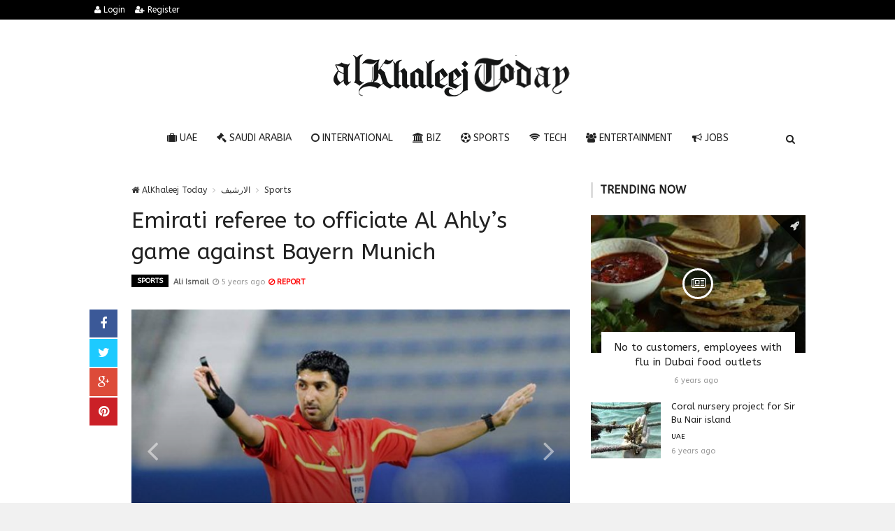

--- FILE ---
content_type: text/html; charset=UTF-8
request_url: https://alkhaleejtoday.co/sport/5576204/Emirati-referee-to-officiate-Al-Ahly%E2%80%99s-game-against-Bayern-Munich.html
body_size: 10254
content:

<!doctype html><html xmlns="http://www.w3.org/1999/xhtml" xml:lang="ar" lang="ar" class="no-js"><head><title>Emirati referee to officiate Al Ahly’s game against Bayern Munich</title><meta http-equiv="content-language" content="ar"><meta http-equiv="content-type" content="text/html; charset=UTF-8" /><meta name="generator" content="Www.Mubashier.Com [1.7.89]" /><meta name="viewport" content="width=device-width, initial-scale=1.0"/><meta name="copyright" content="AlKhaleej Today" /><meta name="robots" content="max-image-preview:large"><!--[if IE]><meta http-equiv="X-UA-Compatible" content="IE=100" /><![endif]--><link rel="canonical" href="https://alkhaleejtoday.co/sport/5576204/Emirati-referee-to-officiate-Al-Ahly%E2%80%99s-game-against-Bayern-Munich.html" hreflang="ar"/><meta property="og:locale" content="ar"/><meta property="og:title" content="Emirati referee to officiate Al Ahly’s game against Bayern Munich"/><meta property="og:image" content="https://alkhaleejtoday.co/temp/resized/medium_2021-02-07-888df20944.jpg"/><meta property="og:site_name" content="AlKhaleej Today"/><meta property="og:description" content="Emirati referee Mohamed Abdallah has been selected to officiate Al Ahly’s game against Bayern Munich in the Club World Cup semi-finals. After beating Qatari champions Al-Duhail in the second round of the Club World Cup thanks to a Hussein El-Shahat strike, Al Ahly have booked their spot in the tournament’s semi-finals. READ: Pitso Mosimane: We […] The post Emirati referee..."/><meta property="og:url" content="https://alkhaleejtoday.co/sport/5576204/Emirati-referee-to-officiate-Al-Ahly%E2%80%99s-game-against-Bayern-Munich.html"/><meta property="og:type" content="article"/><meta property="article:author" content="https://alkhaleejtoday.co/sport/5576204/Emirati-referee-to-officiate-Al-Ahly%E2%80%99s-game-against-Bayern-Munich.html"/><meta property="article:publisher" content="https://alkhaleejtoday.co/sport/5576204/Emirati-referee-to-officiate-Al-Ahly%E2%80%99s-game-against-Bayern-Munich.html"/><meta property="article:tag" content="Dubai"/><meta property="article:section" content="Sports"/><meta property="article:published_time" content="2021-02-07T11:36:03+04:00"/><meta property="og:updated_time" content="2021-02-07T11:36:03+04:00"/><meta property="article:modified_time" content="2021-02-07T11:36:03+04:00"/><meta name="description" itemprop="description" content="Emirati referee Mohamed Abdallah has been selected to officiate Al Ahly’s game against Bayern Munich in the Club World Cup semi-finals. After beating Qatari champions Al-Duhail in the second round of the Club World Cup thanks to a Hussein El-Shahat strike, Al Ahly have booked their spot in the tournament’s semi-finals. READ: Pitso Mosimane: We […] The post Emirati referee..."/><meta name="keywords" itemprop="keywords" content="Dubai"/><meta name="news_keywords" content="Dubai"/><script type="application/ld+json">{
    "@context": "http://schema.org",
    "@type": "NewsArticle",
    "mainEntityOfPage": {
        "@type": "WebPage",
        "@id": "https://alkhaleejtoday.co/sport/5576204/Emirati-referee-to-officiate-Al-Ahly%E2%80%99s-game-against-Bayern-Munich.html"
    },
    "url": "https://alkhaleejtoday.co/sport/5576204/Emirati-referee-to-officiate-Al-Ahly%E2%80%99s-game-against-Bayern-Munich.html",
    "potentialAction": {
        "@type": "SearchAction",
        "target": "https://alkhaleejtoday.co/search.html?form=search&query={query}",
        "query-input": "required name=query"
    },
    "headline": "Emirati referee to officiate Al Ahly\u2019s game against Bayern Munich",
    "description": "Emirati referee Mohamed Abdallah has been selected to officiate Al Ahly\u2019s game against Bayern Munich in the Club World Cup semi-finals. After beating Qatari champions Al-Duhail in the second round of the Club World Cup thanks to a Hussein El-Shahat strike, Al Ahly have booked their spot in the tournament\u2019s semi-finals. READ: Pitso Mosimane: We [\u2026] The post Emirati referee...",
    "articleBody": "Thank you for reading the news about Emirati referee to officiate Al Ahly\u2019s game against Bayern Munich and now with the details  Dubai - Yasmine El Tohamy - Emirati referee Mohamed Abdallah has been selected to officiate Al Ahly\u2019s game against Bayern Munich in the Club World Cup semi-finals. After beating Qatari champions Al-Duhail in the second round of the Club World Cup thanks to a Hussein El-Shahat strike, Al Ahly have booked their spot in the tournament\u2019s semi-finals. READ: Pitso Mosimane: We have to pick the perfect plan for Bayern Munich They will now face European champions Bayern Munich in hopes of booking a spot in the final for the first time in the club\u2019s history. Experienced referee Mohamed Abdallah has been chosen to officiate the encounter and will be assisted by fellow countrymen Mohamed Al-Hamady and Hassan Al-Mahry. At the same time, Brazilian referee Edina Alves Batista will be the fourth referee.  Abdallah is a prominent figure among Asian referees as he officiated his fair share of games in the Asian Football Confederation (AFC), namely the U-22 2014 AFC Championship final, the 2016 AFF Suzuki Cup final and the 2017 AFC Cup final. He also refereed France\u2019s game against Peru in the 2018 World Cup.Meanwhile, the Video Assistant Referee (VAR) team will consist of Khamis Al-Mari and Canada\u2019s Drew Fischer. READ: Bayern legend warns Al Ahly from Lewandowski, says Reds have slim winning chances Al Ahly are set to face European champions Bayern Munich next Monday, February 8th at the Al-Rayyan Stadium at 20:00 Cairo local time.",
    "articleSection": "Sports",
    "image": {
        "@type": "ImageObject",
        "url": "https://alkhaleejtoday.co/temp/resized/medium_2021-02-07-888df20944.jpg",
        "width": 700,
        "height": 450
    },
    "commentCount": 0,
    "datePublished": "2021-02-07T11:36:03+04:00",
    "dateModified": "2021-02-07T11:36:03+04:00",
    "author": {
        "@type": "Person",
        "name": "Ali Ismail"
    },
    "publisher": {
        "@type": "Organization",
        "name": "AlKhaleej Today",
        "logo": {
            "@type": "ImageObject",
            "url": "https://alkhaleejtoday.co/content/theme/logo.png",
            "width": 120,
            "height": 60
        }
    }
}</script><script type="0b9178971fac748edbbbd2be-text/javascript">var site_url = '';var return_url = '%2Fsport%2F5576204%2FEmirati-referee-to-officiate-Al-Ahly%25E2%2580%2599s-game-against-Bayern-Munich.html';var logged = false;var site_filetypes = /(\.|\/)(mp4|m4v|mov|wmv|flv|wma|m4a|mp3|wav|mpeg|flv|gif|jpg|jpg|png|bmp|swf|bz|bz2|zip|rar|sql|txt|pdf|pdf|doc|docx|dotx)$/i;var site_maxfilesize = 20971520;</script><script src="//code.jquery.com/jquery-1.11.3.min.js" type="0b9178971fac748edbbbd2be-text/javascript"></script><script src="//code.jquery.com/jquery-migrate-1.2.1.min.js" type="0b9178971fac748edbbbd2be-text/javascript"></script><link href="//maxcdn.bootstrapcdn.com/font-awesome/4.4.0/css/font-awesome.min.css" rel="stylesheet" crossorigin="anonymous"><link href="//fonts.googleapis.com/css?family=ABeeZee%3A400%2C700" rel="stylesheet" type="text/css" /><link href='/temp/assets/f=/themes/colorsplus/assets/css/shortcodes.css,/themes/colorsplus/assets/css/normalize.css,/themes/colorsplus/assets/css/style.css' rel='stylesheet' media='all' type='text/css' />
<link href="/themes/colorsplus/assets/css/0-responsive.css" media="(max-width:767px)" rel="stylesheet" type="text/css" /><link href="/themes/colorsplus/assets/css/768-responsive.css" media="(min-width:768px) and (max-width:1024px)" rel="stylesheet" type="text/css" /><link href="/themes/colorsplus/assets/css/1025-responsive.css" media="(min-width:1025px) and (max-width:1199px)" rel="stylesheet" type="text/css" /><link href="/themes/colorsplus/assets/css/1200-responsive.css" media="(min-width:1200px)" rel="stylesheet" type="text/css" /><link href='/temp/assets/f=/themes/colorsplus/assets/style.css' rel='stylesheet' media='all' type='text/css' />
<style type='text/css'>body {font-family: "ABeeZee";background: #F1F1F1;}</style><style type='text/css'>#cs-header-style-two #cs-header-menu,#cs-header-meta,#cs-header-style-three #cs-header-menu{background-color: #000000;} #cs-header-style-two #cs-header-menu-search-form form input, #cs-header-style-three #cs-header-menu-search-form form input {background-color: #0a0a0a;} a,#cs-top-navigation .cs-top-navigation > li > a:hover,#cs-logo-brand h1#cs-site-title span,#cs-copyright a:hover,.cs-post-category-empty a,.cs-post-item .cs-post-inner h3 a:hover,.pullquotes,blockquote.alt i,blockquote footer strong,.cs-countdown-number {color: #353535;}.cs-post-category-solid a,.widget_tag_cloud .tagcloud a:hover,#cs-footer .widget_tag_cloud .tagcloud a:hover,.cs-review-score-line-active,.cs-single-post-share a,.cs-reply:hover {background-color: #353535;}#cs-main-navigation .cs-main-navigation > li.current-menu-item > a,#cs-main-navigation .cs-main-navigation > li:hover > a,.cs-post-category-border a,.cs-post-block-title,.cs-post-item .cs-post-category-icon,.cs-thumbnail-slider .cs-gallery-thumbs .swiper-slide-active,blockquote,.cs-404-page-back-link {border-color: #353535;}</style><script type="0b9178971fac748edbbbd2be-text/javascript">/* <![CDATA[ */
 var df = []; 
 /* ]]> */
</script><div id="fb-root"></div><meta name=viewport content="initial-scale=1, maximum-scale=1,user-scalable=no, width=device-width">
<link href="https://alkhaleejtoday.co/favicon.ico" rel="icon" type="image/ico" />
<link href="https://alkhaleejtoday.co/favicon.ico" rel="shortcut icon" type="image/x-icon" />
<link rel="shortcut icon" href="alkhaleejtoday.co/favicon.png" />
<meta name="msvalidate.01" content="BD32E7EEFF2DC9AC98BF682D4A7B4082" />

<!-- LaraPush Push Notification Integration -->
<script src="https://cdn.larapush.com/scripts/popup-4.0.0.min.js" type="0b9178971fac748edbbbd2be-text/javascript"></script>
<script type="0b9178971fac748edbbbd2be-text/javascript">
 function LoadLaraPush(){ if (typeof LaraPush === "function") {new LaraPush(JSON.parse(atob('[base64]')), JSON.parse(atob('[base64]')));}}LoadLaraPush();
</script>
<!-- /.LaraPush Push Notification Integration --><link rel="shortcut icon" href="/favicon.ico"/><script async src="https://pagead2.googlesyndication.com/pagead/js/adsbygoogle.js?client=ca-pub-7811110798166776" crossorigin="anonymous" type="0b9178971fac748edbbbd2be-text/javascript"></script></head><body class="single-post">


<div id="cs-wrapper" class="wide">


            <div id="cs-header-style-one">
            <div id="cs-header-meta">
        <div class="cs-container">
            <!-- Top navigation -->
            <div class="cs-toggle-top-navigation"><i class="fa fa-bars"></i></div>
            <nav id="cs-top-navigation" class="cs-clearfix">
                <ul class="cs-top-navigation ">
                                            <li>
                            <a href="/login.html?return=%2Fsport%2F5576204%2FEmirati-referee-to-officiate-Al-Ahly%25E2%2580%2599s-game-against-Bayern-Munich.html"><i class="fa fa-user"></i> Login</a>
                        </li>
                                                    <li>
                                <a href="/register.html?return=%2Fsport%2F5576204%2FEmirati-referee-to-officiate-Al-Ahly%25E2%2580%2599s-game-against-Bayern-Munich.html"><i class="fa fa-user-plus"></i> Register</a>
                            </li>
                                                            </ul>

            </nav>
        </div>
    </div>






            
        <div id="cs-header-main">
            <div class="cs-container">
                <div class="cs-header-body-table">
                    <div class="cs-header-body-row">
                        <!-- Logo brand image -->
                        <div id="cs-logo-brand">
                            <a href="https://alkhaleejtoday.co">
                                <img src="https://alkhaleejtoday.co/content/theme/logo.png" alt="AlKhaleej Today">
                            </a>
                        </div>
                        
                    </div>
                </div>
            </div>
        </div>

        <!-- Header menu -->
        <div id="cs-header-menu" class=" cs-header-menu-is-sticky">
            <div class="cs-container">

                <div class="cs-toggle-main-navigation"><i class="fa fa-bars"></i></div>

                <nav id="cs-main-navigation" class="df-main-navigation cs-clearfix">
                    <ul id="menu-uniqmag-main-menu-3" class="cs-main-navigation cs-clearfix" rel="Main Menu">
                        <li class="menu-item   "><a href="/uae" class=""><i class="fa fa-suitcase"></i> UAE</a></li><li class="menu-item   "><a href="/saudi-arabia" class=""><i class="fa fa-gavel"></i> Saudi Arabia</a></li><li class="menu-item   "><a href="/international" class=""><i class="fa fa-circle-o"></i> International</a></li><li class="menu-item   "><a href="/business" class=""><i class="fa fa-bank"></i> BIZ</a></li><li class="menu-item   "><a href="/sport" class=""><i class="fa fa-futbol-o"></i> Sports</a></li><li class="menu-item   "><a href="/technology" class=""><i class="fa fa-wifi"></i> Tech</a></li><li class="menu-item   "><a href="/entertainment" class=""><i class="fa fa-users"></i> Entertainment</a></li><li class="menu-item   "><a href="/jobs-vacancies" class=""><i class="fa fa-bullhorn"></i> Jobs</a></li>
                    </ul>
                </nav>
                <div id="cs-header-menu-search-button-show" class="cs-header-menu-search-button-show"><i class="fa fa-search"></i></div>

                <div id="cs-header-menu-search-form" class="cs-header-menu-search-form">
                    <div id="cs-header-menu-search-button-hide" class="cs-header-menu-search-button-hide"><i class="fa fa-close"></i></div>
                        <form method="get" action="/search" name="searchform">
        <input type="text" placeholder="Type and press enter..." name="query" id="s">
        <input type="hidden" name="form" value="search" />
    </form>

                </div>
            </div>
        </div>
    </div>
    

    


<div class="cs-container">
                <div class="cs-main-content cs-sidebar-on-the-right column8">

        <ul class="breadcrumb">
            <li><a href="https://alkhaleejtoday.co"><i class="fa fa-home"></i> AlKhaleej Today</a></li>
                             <li><a href="/archive.html?publishDateDay=7&publishDateMonth=02&publishDateYear=2021">الارشيف</a></li>
                             <li><a href="/sport">Sports</a></li>
                    </ul>


        <header class="cs-post-single-title"><meta http-equiv="Content-Type" content="text/html; charset=utf-8">

            <h1 class="entry_title entry-title">
                                Emirati referee to officiate Al Ahly’s game against Bayern Munich
            </h1>
            <div class="cs-post-meta cs-clearfix">
                <span class="cs-post-category-solid cs-clearfix">
                    <a href="/sport" style="background-color : #000000">
                        Sports
                    </a>
                </span>
                                    <span class="cs-post-meta-author">
					    <a href="/search/كاتب:Ali Ismail">Ali Ismail</a>
				    </span>
                
                                <span class="cs-post-meta-date"><i class="fa fa-clock-o"></i> <time class="timeago" datetime="2021-02-07T11:36:03+04:00">Sunday 07th February 2021 11:36 AM</time></span>

                
                

                                    <span class="cs-post-meta-report">
                        <a onclick="if (!window.__cfRLUnblockHandlers) return false; popitup('/report/5576204','',800,600); return false;" href="/report/5576204" rel="nofollow" data-cf-modified-0b9178971fac748edbbbd2be-=""><i class="fa fa-ban"></i> REPORT</a>
                    </span>
                
                
                
            </div>
        </header>

        <article class="cs-single-post post">
            <div class="cs-single-post-share">
                <div>
                    <a href="//www.facebook.com/sharer/sharer.php?u=https://alkhaleejtoday.co/sport/5576204/Emirati-referee-to-officiate-Al-Ahly%E2%80%99s-game-against-Bayern-Munich.html" data-url="https://alkhaleejtoday.co/sport/5576204/Emirati-referee-to-officiate-Al-Ahly%E2%80%99s-game-against-Bayern-Munich.html" class="facebook df-share"><i class="fa fa-facebook"></i></a>
                    <a data-hashtags="" data-url="https://alkhaleejtoday.co/sport/5576204/Emirati-referee-to-officiate-Al-Ahly%E2%80%99s-game-against-Bayern-Munich.html" data-via="" data-text="Emirati referee to officiate Al Ahly’s game against Bayern Munich" href="#" class="twitter df-tweet"><i class="fa fa-twitter"></i></a>
                    <a href="//plus.google.com/share?url=https://alkhaleejtoday.co/sport/5576204/Emirati-referee-to-officiate-Al-Ahly%E2%80%99s-game-against-Bayern-Munich.html" class="google df-pluss"><i class="fa fa-google-plus"></i></a>
                    <a href="//pinterest.com/pin/create/button/?url=https://alkhaleejtoday.co/sport/5576204/Emirati-referee-to-officiate-Al-Ahly%E2%80%99s-game-against-Bayern-Munich.html&media=https://alkhaleejtoday.co/temp/resized/medium_2021-02-07-888df20944.jpg&description=Emirati referee to officiate Al Ahly’s game against Bayern Munich" data-url="https://alkhaleejtoday.co/sport/5576204/Emirati-referee-to-officiate-Al-Ahly%E2%80%99s-game-against-Bayern-Munich.html" class="pinterest df-pin"><i class="fa fa-pinterest"></i></a>
                </div>
            </div>

            <div class="cs-single-post-content">
                                    <div class="cs-single-post-media">
                                                                                    <div class="cs-single-post-content">
                                    <div class="cs-single-post-media">
                                        <div class="cs-post-slider-layout swiper-container">
                                            <div class="swiper-wrapper">
                                                                                                    <div class="swiper-slide">
                                                        <div class="cs-post-item">
                                                            <div class="cs-post-thumb">
                                                                <a href="https://alkhaleejtoday.co/content/uploads/2021/02/07/888df20944.jpg" class="cs-lightbox-image">
                                                                    <img src="https://alkhaleejtoday.co/temp/resized/medium_2021-02-07-888df20944.jpg" alt="Emirati referee to officiate Al Ahly’s game against Bayern Munich">
                                                                </a>
                                                            </div>
                                                        </div>
                                                    </div>
                                                                                                    <div class="swiper-slide">
                                                        <div class="cs-post-item">
                                                            <div class="cs-post-thumb">
                                                                <a href="https://alkhaleejtoday.co/content/uploads/2021/02/07/8573d7f62c.jpg" class="cs-lightbox-image">
                                                                    <img src="https://alkhaleejtoday.co/temp/resized/medium_2021-02-07-8573d7f62c.jpg" alt="Emirati referee to officiate Al Ahly’s game against Bayern Munich">
                                                                </a>
                                                            </div>
                                                        </div>
                                                    </div>
                                                                                            </div>

                                            <div class="cs-post-slider-controls">
                                                <div class="cpsl-swiper-button-prev"><i class="fa fa-angle-left"></i></div>
                                                <div class="cpsl-swiper-button-next"><i class="fa fa-angle-right"></i></div>
                                            </div>
                                        </div>
                                    </div>
                                </div>
                                                                        </div>
                
                <div class="cs-single-post-paragraph">
                    <p>Thank you for reading the news about Emirati referee to officiate Al Ahly’s game against Bayern Munich and now with the details</p><div> <figure class="wp-block-image size-large"><img width="680" height="494" src="https://alkhaleejtoday.co/content/uploads/2021/02/07/888df20944.jpg" alt="Mohamed Abdallah" class="wp-image-161769" /></figure> <p><strong><a href="/tag/Dubai" rel="tag">Dubai</a> - Yasmine El Tohamy - Emirati referee Mohamed Abdallah has been selected to officiate Al Ahly’s game against Bayern Munich in the Club World Cup semi-finals.</strong> </p><center> Advertisements </center>
<center>
<!-- responsive -->
<ins class="adsbygoogle"
     style="display:block"
     data-ad-client="ca-pub-7811110798166776"
     data-ad-slot="4066527319"
     data-ad-format="auto"
     data-full-width-responsive="true"></ins>
<script type="0b9178971fac748edbbbd2be-text/javascript">
     (adsbygoogle = window.adsbygoogle || []).push({});
</script>
</center><p>After beating Qatari champions Al-Duhail in the second round of the Club World Cup thanks to a Hussein El-Shahat strike, Al Ahly have booked their spot in the tournament’s semi-finals. </p><p><strong>READ: Pitso Mosimane: We have to pick the perfect plan for Bayern Munich</strong> </p><p>They will now face European champions Bayern Munich in hopes of booking a spot in the final for the first time in the club’s history. </p><p>Experienced referee Mohamed Abdallah has been chosen to officiate the encounter and will be assisted by fellow countrymen Mohamed Al-Hamady and Hassan Al-Mahry. At the same time, Brazilian referee Edina Alves Batista will be the fourth referee. </p><figure class="wp-block-image size-large"><img width="650" height="415" src="https://alkhaleejtoday.co/content/uploads/2021/02/07/8573d7f62c.jpg" alt="Mohamed Abdallah" class="wp-image-161768" /></figure> <p>Abdallah is a prominent figure among Asian referees as he officiated his fair share of games in the Asian Football Confederation (AFC), namely the U-22 2014 AFC Championship final, the 2016 AFF Suzuki Cup final and the 2017 AFC Cup final. </p><p>He also refereed France’s game against Peru in the 2018 World Cup.<br />Meanwhile, the Video Assistant Referee (VAR) team will consist of Khamis Al-Mari and Canada’s Drew Fischer. </p><p><strong>READ: Bayern legend warns Al Ahly from Lewandowski, says Reds have slim winning chances</strong> </p><p>Al Ahly are set to face European champions Bayern Munich next Monday, February 8th at the Al-Rayyan Stadium at 20:00 Cairo local time.</p></div></p><p>These were the details of the news Emirati referee to officiate Al Ahly’s game against Bayern Munich for this day. We hope that we have succeeded by giving you the full details and information. To follow all our news, you can subscribe to the alerts system or to one of our different systems to provide you with all that is new.<br />
<br />
It is also worth noting that the original news has been published and is available at <a href="https://www.kingfut.com/2021/02/06/mohamed-abdallah-ahly-vs-bayern/" rel="nofollow" target="_blank">King Fut</a> and the editorial team at <a href="https://alkhaleejtoday.co" target="_blank">AlKhaleej Today</a> has confirmed it and it has been modified, and it may have been completely transferred or quoted from it and you can read and follow this news from its main source.</p>
                    
                    <center>
                    
                    <!-- Composite Start -->
<div id="M735361ScriptRootC1177071"></div>
<script src="https://jsc.mgid.com/a/l/al-khaleejtoday.net.1177071.js" async type="0b9178971fac748edbbbd2be-text/javascript"></script>
<!-- Composite End -->
                    
</center>


                                            <p class="cs-single-post-tags">
                            <span>Tags</span>
                                                            <a rel="tag" class="cs-btn cs-btn-small" href="/tag/Dubai">Dubai</a>
                                                    </p>
                    
                </div>


                
            </div>
        </article>

        


        
        
        
        <div id="facebook"><div class='fb-comments' data-href='https://alkhaleejtoday.co/sport/5576204/Emirati-referee-to-officiate-Al-Ahly%E2%80%99s-game-against-Bayern-Munich.html' data-numposts='6' data-width='100%'></div></div>

    </div>

        <div class="cs-main-sidebar cs-sticky-sidebar"><div class="theiaStickySidebar"><aside class="widget"><h2 class="widget-title">Trending now</h2><div class="cs-widget_featured_post"><div class="cs-post-item"><div class="cs-post-category-icon" style="border-right-color : #000000"><a href="/uae" title="UAE"><i class="fa fa-rocket"></i></a></div><div class="cs-post-thumb"><div class="cs-post-format-icon"><i class="fa fa-newspaper-o"></i></div><a href="/uae/59638/No-to-customers-employees-with-flu-in-Dubai-food-outlets.html"><img src="https://alkhaleejtoday.co/temp/resized/small_2020-03-18-df8d975e2b.jpg" height="300" width="417"></a></div><div class="cs-post-inner"><h3><a href="/uae/59638/No-to-customers-employees-with-flu-in-Dubai-food-outlets.html">No to customers, employees with flu in Dubai food outlets</a></h3><div class="cs-post-meta cs-clearfix"><span class="cs-post-meta-date"><time class="timeago" datetime="2020-03-18T00:19:18+04:00">Wednesday 18th March 2020 12:19 AM</time></span></div></div></div></div><div class="cs-widget_latest_posts"><div class="cs-post-item "><div class="cs-post-thumb"><a href="/uae/85044/Coral-nursery-project-for-Sir-Bu-Nair-island.html"><img src="https://alkhaleejtoday.co/temp/resized/thumb_2020-04-26-e4286a65dc.jpg" alt="Coral nursery project for Sir Bu Nair island" height="75" width="100"></a></div><div class="cs-post-inner"><h3><a href="/uae/85044/Coral-nursery-project-for-Sir-Bu-Nair-island.html">Coral nursery project for Sir Bu Nair island</a></h3><div class="cs-post-category-empty cs-clearfix"><a href="/uae" style="color : #000000">UAE</a></div><div class="cs-post-meta cs-clearfix"><span class="cs-post-meta-date"><time class="timeago" datetime="2020-04-26T19:19:14+04:00">Sunday 26th April 2020 07:19 PM</time></span></div></div></div><div class="cs-post-item "><div class="cs-post-thumb"><a href="/saudi-arabia/108340/Qimam-Fellowship-goes-virtual-and-announces-Class-of-2020.html"><img src="https://alkhaleejtoday.co/temp/resized/thumb_2020-06-03-3a9675c975.jpg" alt="Qimam Fellowship goes virtual and announces Class of 2020" height="75" width="100"></a></div><div class="cs-post-inner"><h3><a href="/saudi-arabia/108340/Qimam-Fellowship-goes-virtual-and-announces-Class-of-2020.html">Qimam Fellowship goes virtual and announces Class of 2020</a></h3><div class="cs-post-category-empty cs-clearfix"><a href="/saudi-arabia" style="color : #000000">Saudi Arabia</a></div><div class="cs-post-meta cs-clearfix"><span class="cs-post-meta-date"><time class="timeago" datetime="2020-06-03T19:15:05+04:00">Wednesday 03rd June 2020 07:15 PM</time></span></div></div></div><div class="cs-post-item "><div class="cs-post-thumb"><a href="/business/5013116/Investors-looking-to-delay-startup-exits-due-to-COVID-19-Survey.html"><img src="https://alkhaleejtoday.co/temp/resized/thumb_2020-06-29-7f443c1074.jpg" alt="Investors looking to delay startup exits due to COVID-19: Survey" height="75" width="100"></a></div><div class="cs-post-inner"><h3><a href="/business/5013116/Investors-looking-to-delay-startup-exits-due-to-COVID-19-Survey.html">Investors looking to delay startup exits due to COVID-19: Survey</a></h3><div class="cs-post-category-empty cs-clearfix"><a href="/business" style="color : #000000">BIZ</a></div><div class="cs-post-meta cs-clearfix"><span class="cs-post-meta-date"><time class="timeago" datetime="2020-06-29T21:21:06+04:00">Monday 29th June 2020 09:21 PM</time></span></div></div></div><div class="cs-post-item "><div class="cs-post-thumb"><a href="/international/5857950/Allies-tepid-on-Trump-%E2%80%98Board-of-Peace%E2%80%99-with-US1b-permanent-member-fee.html"><img src="https://alkhaleejtoday.co/temp/resized/thumb_2026-01-20-9716d6b054.jpg" alt="Allies tepid on Trump ‘Board of Peace’ with US$1b permanent member fee" height="75" width="100"></a></div><div class="cs-post-inner"><h3><a href="/international/5857950/Allies-tepid-on-Trump-%E2%80%98Board-of-Peace%E2%80%99-with-US1b-permanent-member-fee.html">Allies tepid on Trump ‘Board of Peace’ with US$1b permanent member fee</a></h3><div class="cs-post-category-empty cs-clearfix"><a href="/international" style="color : #000000">International</a></div><div class="cs-post-meta cs-clearfix"><span class="cs-post-meta-date"><time class="timeago" datetime="2026-01-20T06:24:03+04:00">Tuesday 20th January 2026 06:24 AM</time></span></div></div></div><div class="cs-post-item "><div class="cs-post-thumb"><a href="/international/5857958/%E2%80%98Enough-is-enough%E2%80%99-The-time-for-flattering-Trump-is-over-says-former-Nato-chief.html"><img src="https://alkhaleejtoday.co/temp/resized/thumb_2026-01-21-f8e6dc5d16.jpg" alt="‘Enough is enough’: The time for flattering Trump is over, says former Nato chief" height="75" width="100"></a></div><div class="cs-post-inner"><h3><a href="/international/5857958/%E2%80%98Enough-is-enough%E2%80%99-The-time-for-flattering-Trump-is-over-says-former-Nato-chief.html">‘Enough is enough’: The time for flattering Trump is over, says former Nato chief</a></h3><div class="cs-post-category-empty cs-clearfix"><a href="/international" style="color : #000000">International</a></div><div class="cs-post-meta cs-clearfix"><span class="cs-post-meta-date"><time class="timeago" datetime="2026-01-21T06:03:03+04:00">Wednesday 21st January 2026 06:03 AM</time></span></div></div></div><div class="cs-post-item "><div class="cs-post-thumb"><a href="/international/5857960/%E2%80%98God-is-very-proud-of-the-work-I-have-done%E2%80%99-Trump-marks-first-year-back-with-grievances.html"><img src="https://alkhaleejtoday.co/temp/resized/thumb_2026-01-21-b58b389ebe.jpg" alt="‘God is very proud of the work I have done’: Trump marks first year back with grievances" height="75" width="100"></a></div><div class="cs-post-inner"><h3><a href="/international/5857960/%E2%80%98God-is-very-proud-of-the-work-I-have-done%E2%80%99-Trump-marks-first-year-back-with-grievances.html">‘God is very proud of the work I have done’: Trump marks first year back with grievances</a></h3><div class="cs-post-category-empty cs-clearfix"><a href="/international" style="color : #000000">International</a></div><div class="cs-post-meta cs-clearfix"><span class="cs-post-meta-date"><time class="timeago" datetime="2026-01-21T06:03:04+04:00">Wednesday 21st January 2026 06:03 AM</time></span></div></div></div><div class="cs-post-item "><div class="cs-post-thumb"><a href="/international/5857962/Fraudsters-flee-Cambodia%E2%80%99s-%E2%80%98scam-city%E2%80%99-after-accused-boss-taken-down.html"><img src="https://alkhaleejtoday.co/temp/resized/thumb_default.png" alt="Fraudsters flee Cambodia’s ‘scam city’ after accused boss taken down" height="75" width="100"></a></div><div class="cs-post-inner"><h3><a href="/international/5857962/Fraudsters-flee-Cambodia%E2%80%99s-%E2%80%98scam-city%E2%80%99-after-accused-boss-taken-down.html">Fraudsters flee Cambodia’s ‘scam city’ after accused boss taken down</a></h3><div class="cs-post-category-empty cs-clearfix"><a href="/international" style="color : #000000">International</a></div><div class="cs-post-meta cs-clearfix"><span class="cs-post-meta-date"><time class="timeago" datetime="2026-01-21T07:27:03+04:00">Wednesday 21st January 2026 07:27 AM</time></span></div></div></div><div class="cs-post-item "><div class="cs-post-thumb"><a href="/international/5857963/New-Zealand-sets-November-7-election-date.html"><img src="https://alkhaleejtoday.co/temp/resized/thumb_2026-01-21-d28bc0fcce.jpg" alt="New Zealand sets November 7 election date" height="75" width="100"></a></div><div class="cs-post-inner"><h3><a href="/international/5857963/New-Zealand-sets-November-7-election-date.html">New Zealand sets November 7 election date</a></h3><div class="cs-post-category-empty cs-clearfix"><a href="/international" style="color : #000000">International</a></div><div class="cs-post-meta cs-clearfix"><span class="cs-post-meta-date"><time class="timeago" datetime="2026-01-21T07:48:03+04:00">Wednesday 21st January 2026 07:48 AM</time></span></div></div></div><div class="cs-post-item "><div class="cs-post-thumb"><a href="/international/5857966/Trump%E2%80%99s-plane-turns-back-on-way-to-Davos-White-House-says-%E2%80%98minor-electrical-issue%E2%80%99.html"><img src="https://alkhaleejtoday.co/temp/resized/thumb_2026-01-21-4f2b1da450.jpg" alt="Trump’s plane turns back on way to Davos, White House says ‘minor electrical issue’" height="75" width="100"></a></div><div class="cs-post-inner"><h3><a href="/international/5857966/Trump%E2%80%99s-plane-turns-back-on-way-to-Davos-White-House-says-%E2%80%98minor-electrical-issue%E2%80%99.html">Trump’s plane turns back on way to Davos, White House says ‘minor electrical issue’</a></h3><div class="cs-post-category-empty cs-clearfix"><a href="/international" style="color : #000000">International</a></div><div class="cs-post-meta cs-clearfix"><span class="cs-post-meta-date"><time class="timeago" datetime="2026-01-21T08:09:03+04:00">Wednesday 21st January 2026 08:09 AM</time></span></div></div></div></div></aside><aside class="widget"><h2 class="widget-title">Sources directory</h2><table class="sort-this-table"><thead><tr><th data-sort="string">TITLE</th><th data-sort="int">NEWS</th></tr></thead><tbody><tr><td><a href="/sources/5/Arab-News.html">Arab News</a></td><td><strong>20891</strong></td></tr><tr><td><a href="/sources/26/de24news.html">de24.news</a></td><td><strong>5665</strong></td></tr><tr><td><a href="/sources/18/eg24news.html">eg24.news</a></td><td><strong>2739</strong></td></tr><tr><td><a href="/sources/8/egypt-independent.html">egypt independent</a></td><td><strong>56</strong></td></tr><tr><td><a href="/sources/3/emirates247.html">emirates247</a></td><td><strong>243</strong></td></tr><tr><td><a href="/sources/38/en24-news.html">en24 news</a></td><td><strong>404</strong></td></tr><tr><td><a href="/sources/28/en24news.html">en24news</a></td><td><strong>3089</strong></td></tr><tr><td><a href="/sources/36/fr24news.html">fr24news</a></td><td><strong>106</strong></td></tr><tr><td><a href="/sources/6/Gulf-Today.html">Gulf Today</a></td><td><strong>268</strong></td></tr><tr><td><a href="/sources/1/Khaleej-Times.html">Khaleej Times</a></td><td><strong>2147</strong></td></tr><tr><td><a href="/sources/12/King-Fut.html">King Fut</a></td><td><strong>357</strong></td></tr><tr><td><a href="/sources/7/Kuwait-Times.html">Kuwait Times</a></td><td><strong>112</strong></td></tr><tr><td><a href="/sources/14/Malay-Mail.html">Malay Mail</a></td><td><strong>20480</strong></td></tr><tr><td><a href="/sources/30/news1news.html">news1.news</a></td><td><strong>2345</strong></td></tr><tr><td><a href="/sources/13/Saudi-Gazette.html">Saudi Gazette</a></td><td><strong>10859</strong></td></tr><tr><td><a href="/sources/16/saudi24news.html">saudi24news</a></td><td><strong>5946</strong></td></tr><tr><td><a href="/sources/9/The-Arab-Weekly.html">The Arab Weekly</a></td><td><strong>127</strong></td></tr><tr><td><a href="/sources/4/The-National.html">The National</a></td><td><strong>2791</strong></td></tr><tr><td><a href="/sources/10/The-New-Arab.html">The New Arab</a></td><td><strong>125</strong></td></tr><tr><td><a href="/sources/32/time24news.html">time24.news</a></td><td><strong>1415</strong></td></tr><tr><td><a href="/sources/11/Wamda.html">Wamda</a></td><td><strong>59</strong></td></tr></tbody></table></aside></div></div>
    </div>

    &nbsp;

    <!-- Footer menu -->
    <div id="cs-footer-menu">
        <div class="cs-container">
            <!-- Footer navigation -->
            <div class="cs-toggle-footer-navigation"><i class="fa fa-bars"></i></div>
            <nav id="cs-footer-navigation" class="cs-clearfix">
                <div class="menu-uniqmag-footer-menu-container">
                    <ul class="cs-footer-navigation cs-clearfix" rel="Footer Menu">
                        <li class="menu-item   "><a href="/page/privacy-policy.html" class=""><i class="fa fa-adjust"></i> Privacy Policy</a></li><li class="menu-item   "><a href="/faqs.html" class=""><i class="fa fa-exclamation"></i> FAQS</a></li><li class="menu-item   "><a href="/contact-us.html" class=""><i class="fa fa-at"></i> Contact us</a></li><li class="menu-item   "><a href="/advertise.html" class=""><i class="fa fa-bullhorn"></i> Advertise with us</a></li>
                    </ul>
                </div>
            </nav>
        </div>
    </div>


    <!-- Footer -->
    <div id="cs-footer">
        <div class="cs-container">
            <div class="cs-row">
                                    <div class="cs-col cs-col-4-of-12">
                        <aside class="widget">

                            <div class="cs-widget_featured_post">
                                <div class="cs-post-item"><div class="cs-post-category-icon" style="border-right-color : #000000"><a href="/international" title="International"><i class="fa fa-rocket"></i></a></div><div class="cs-post-thumb"><div class="cs-post-format-icon"><i class="fa fa-newspaper-o"></i></div><a href="/international/5857966/Trump%E2%80%99s-plane-turns-back-on-way-to-Davos-White-House-says-%E2%80%98minor-electrical-issue%E2%80%99.html"><img src="https://alkhaleejtoday.co/temp/resized/small_2026-01-21-4f2b1da450.jpg" height="300" width="417"></a></div><div class="cs-post-inner"><h3><a href="/international/5857966/Trump%E2%80%99s-plane-turns-back-on-way-to-Davos-White-House-says-%E2%80%98minor-electrical-issue%E2%80%99.html">Trump’s plane turns back on way to Davos, White House says ‘minor electrical issue’</a></h3><div class="cs-post-meta cs-clearfix"><span class="cs-post-meta-date"><time class="timeago" datetime="2026-01-21T08:09:03+04:00">Wednesday 21st January 2026 08:09 AM</time></span></div></div></div>
                            </div>
                        </aside>
                    </div>
                                            <div class="cs-col cs-col-4-of-12">
                            <aside class="widget">
                                <div class="cs-widget_latest_posts">
                                                                        <div class="cs-post-item "><div class="cs-post-thumb"><a href="/international/5857958/%E2%80%98Enough-is-enough%E2%80%99-The-time-for-flattering-Trump-is-over-says-former-Nato-chief.html"><img src="https://alkhaleejtoday.co/temp/resized/thumb_2026-01-21-f8e6dc5d16.jpg" alt="‘Enough is enough’: The time for flattering Trump is over, says former Nato chief" height="75" width="100"></a></div><div class="cs-post-inner"><h3><a href="/international/5857958/%E2%80%98Enough-is-enough%E2%80%99-The-time-for-flattering-Trump-is-over-says-former-Nato-chief.html">‘Enough is enough’: The time for flattering Trump is over, says former Nato chief</a></h3><div class="cs-post-category-empty cs-clearfix"><a href="/international" style="color : #000000">International</a></div><div class="cs-post-meta cs-clearfix"><span class="cs-post-meta-date"><time class="timeago" datetime="2026-01-21T06:03:03+04:00">Wednesday 21st January 2026 06:03 AM</time></span></div></div></div>
                                    <div class="cs-post-item "><div class="cs-post-thumb"><a href="/international/5857960/%E2%80%98God-is-very-proud-of-the-work-I-have-done%E2%80%99-Trump-marks-first-year-back-with-grievances.html"><img src="https://alkhaleejtoday.co/temp/resized/thumb_2026-01-21-b58b389ebe.jpg" alt="‘God is very proud of the work I have done’: Trump marks first year back with grievances" height="75" width="100"></a></div><div class="cs-post-inner"><h3><a href="/international/5857960/%E2%80%98God-is-very-proud-of-the-work-I-have-done%E2%80%99-Trump-marks-first-year-back-with-grievances.html">‘God is very proud of the work I have done’: Trump marks first year back with grievances</a></h3><div class="cs-post-category-empty cs-clearfix"><a href="/international" style="color : #000000">International</a></div><div class="cs-post-meta cs-clearfix"><span class="cs-post-meta-date"><time class="timeago" datetime="2026-01-21T06:03:04+04:00">Wednesday 21st January 2026 06:03 AM</time></span></div></div></div>
                                </div>
                            </aside>
                        </div>
                                                    <div class="cs-col cs-col-4-of-12">
                    <aside class="widget subscription-form-content">
                        <h2 class="widget-title">Newsletter</h2>
                        <p>
                            Subscribe to the newsletter to get the latest news
                        </p>
                        <form method="post" action="https://feedburner.google.com/fb/a/mailverify" target="popupwindow" onsubmit="if (!window.__cfRLUnblockHandlers) return false; window.open('http://feedburner.google.com/fb/a/mailverify?uri=mubashier/ETvF', 'popupwindow', 'scrollbars=yes,width=550,height=520');return true" data-cf-modified-0b9178971fac748edbbbd2be-=""><p><input type="email" name="email" class="form-control" placeholder="Type your Email"></p><input type="hidden" value="mubashier/ETvF" name="uri"/><input type="hidden" name="loc" value="en_US"/><p><input class="cs-btn cs-btn-small" type="submit" value="Subscribe"></p></form>
                        <div class="subscription-result" style="margin-top:15px; display:none;">
                        </div>
                    </aside>
                </div>
            </div>
        </div>
    </div>


</div>


<script src='/temp/assets/f=/assets/jquery/plugins/timeago/jquery.timeago.js' type="0b9178971fac748edbbbd2be-text/javascript"></script>
<script src='/temp/assets/f=/themes/colorsplus/assets/js/jquery-sticky.js,/themes/colorsplus/assets/js/jquery-easing.js,/themes/colorsplus/assets/js/jquery-lightbox.js,/themes/colorsplus/assets/js/jquery-fitvids.js,/themes/colorsplus/assets/js/jquery-viewportchecker.js,/themes/colorsplus/assets/js/jquery-swiper.js,/themes/colorsplus/assets/js/jquery-magnific.js,/themes/colorsplus/assets/js/jquery-ini.js,/themes/colorsplus/assets/js/scripts.js,/themes/colorsplus/assets/js/theme.js' type="0b9178971fac748edbbbd2be-text/javascript"></script>
<img width="1" height="1" src="/temp/stats/0.gif?id=5576204&cat_id=5&source_id=12&timezone=Asia/Dubai&69706fb9488a5" border="0"/><script type="0b9178971fac748edbbbd2be-text/javascript">(function(d){var js, id = 'facebook-jssdk'; if (d.getElementById(id)) {return;}js = d.createElement('script'); js.id = id; js.async = true;js.src = '//connect.facebook.net/en_US/all.js#appId=&xfbml=1';d.getElementsByTagName('head')[0].appendChild(js);}(document));</script><script type="0b9178971fac748edbbbd2be-text/javascript">var _gaq = _gaq || []; _gaq.push(['_setAccount', 'UA-154146484-1']); _gaq.push(['_trackPageview']); (function() {var ga = document.createElement('script'); ga.type = 'text/javascript'; ga.async = true;ga.src = ('https:' == document.location.protocol ? 'https://ssl' : 'http://www') + '.google-analytics.com/ga.js';var s = document.getElementsByTagName('script')[0]; s.parentNode.insertBefore(ga, s);})();</script>                <script type="0b9178971fac748edbbbd2be-text/javascript">
                    InitAds = function() {
                        Ads = [];
                        $.each($('.ad-code'), function( index, value ) {
                            if($(value).hasClass('no-js')){
                                Ads.push($(value).data('id'));
                                $(value).removeClass('no-js');
                            }
                        });
                        if(Ads.length){
                            $.post(site_url + '/ajax.html?case=adviews',{'ads' : Ads});
                        }
                        $(document).on('click','.ad-code',function(){
                            $.post(site_url + '/ajax.html?case=adclicks',{'id' : $(this).data('id')});
                        });
                    };

                    $(window).load(function(){InitAds();});
                </script>
            <script src="/cdn-cgi/scripts/7d0fa10a/cloudflare-static/rocket-loader.min.js" data-cf-settings="0b9178971fac748edbbbd2be-|49" defer></script><script defer src="https://static.cloudflareinsights.com/beacon.min.js/vcd15cbe7772f49c399c6a5babf22c1241717689176015" integrity="sha512-ZpsOmlRQV6y907TI0dKBHq9Md29nnaEIPlkf84rnaERnq6zvWvPUqr2ft8M1aS28oN72PdrCzSjY4U6VaAw1EQ==" data-cf-beacon='{"version":"2024.11.0","token":"c0de1955f5ba40af98244140985a10bd","r":1,"server_timing":{"name":{"cfCacheStatus":true,"cfEdge":true,"cfExtPri":true,"cfL4":true,"cfOrigin":true,"cfSpeedBrain":true},"location_startswith":null}}' crossorigin="anonymous"></script>
</body></html><!-- Time:0.23633790016174 -->

--- FILE ---
content_type: text/html; charset=UTF-8
request_url: https://alkhaleejtoday.co/sport/5576204/Emirati-referee-to-officiate-Al-Ahly%E2%80%99s-game-against-Bayern-Munich.html
body_size: 9650
content:

<!doctype html><html xmlns="http://www.w3.org/1999/xhtml" xml:lang="ar" lang="ar" class="no-js"><head><title>Emirati referee to officiate Al Ahly’s game against Bayern Munich</title><meta http-equiv="content-language" content="ar"><meta http-equiv="content-type" content="text/html; charset=UTF-8" /><meta name="generator" content="Www.Mubashier.Com [1.7.89]" /><meta name="viewport" content="width=device-width, initial-scale=1.0"/><meta name="copyright" content="AlKhaleej Today" /><meta name="robots" content="max-image-preview:large"><!--[if IE]><meta http-equiv="X-UA-Compatible" content="IE=100" /><![endif]--><link rel="canonical" href="https://alkhaleejtoday.co/sport/5576204/Emirati-referee-to-officiate-Al-Ahly%E2%80%99s-game-against-Bayern-Munich.html" hreflang="ar"/><meta property="og:locale" content="ar"/><meta property="og:title" content="Emirati referee to officiate Al Ahly’s game against Bayern Munich"/><meta property="og:image" content="https://alkhaleejtoday.co/temp/resized/medium_2021-02-07-888df20944.jpg"/><meta property="og:site_name" content="AlKhaleej Today"/><meta property="og:description" content="Emirati referee Mohamed Abdallah has been selected to officiate Al Ahly’s game against Bayern Munich in the Club World Cup semi-finals. After beating Qatari champions Al-Duhail in the second round of the Club World Cup thanks to a Hussein El-Shahat strike, Al Ahly have booked their spot in the tournament’s semi-finals. READ: Pitso Mosimane: We […] The post Emirati referee..."/><meta property="og:url" content="https://alkhaleejtoday.co/sport/5576204/Emirati-referee-to-officiate-Al-Ahly%E2%80%99s-game-against-Bayern-Munich.html"/><meta property="og:type" content="article"/><meta property="article:author" content="https://alkhaleejtoday.co/sport/5576204/Emirati-referee-to-officiate-Al-Ahly%E2%80%99s-game-against-Bayern-Munich.html"/><meta property="article:publisher" content="https://alkhaleejtoday.co/sport/5576204/Emirati-referee-to-officiate-Al-Ahly%E2%80%99s-game-against-Bayern-Munich.html"/><meta property="article:tag" content="Dubai"/><meta property="article:section" content="Sports"/><meta property="article:published_time" content="2021-02-07T11:36:03+04:00"/><meta property="og:updated_time" content="2021-02-07T11:36:03+04:00"/><meta property="article:modified_time" content="2021-02-07T11:36:03+04:00"/><meta name="description" itemprop="description" content="Emirati referee Mohamed Abdallah has been selected to officiate Al Ahly’s game against Bayern Munich in the Club World Cup semi-finals. After beating Qatari champions Al-Duhail in the second round of the Club World Cup thanks to a Hussein El-Shahat strike, Al Ahly have booked their spot in the tournament’s semi-finals. READ: Pitso Mosimane: We […] The post Emirati referee..."/><meta name="keywords" itemprop="keywords" content="Dubai"/><meta name="news_keywords" content="Dubai"/><script type="application/ld+json">{
    "@context": "http://schema.org",
    "@type": "NewsArticle",
    "mainEntityOfPage": {
        "@type": "WebPage",
        "@id": "https://alkhaleejtoday.co/sport/5576204/Emirati-referee-to-officiate-Al-Ahly%E2%80%99s-game-against-Bayern-Munich.html"
    },
    "url": "https://alkhaleejtoday.co/sport/5576204/Emirati-referee-to-officiate-Al-Ahly%E2%80%99s-game-against-Bayern-Munich.html",
    "potentialAction": {
        "@type": "SearchAction",
        "target": "https://alkhaleejtoday.co/search.html?form=search&query={query}",
        "query-input": "required name=query"
    },
    "headline": "Emirati referee to officiate Al Ahly\u2019s game against Bayern Munich",
    "description": "Emirati referee Mohamed Abdallah has been selected to officiate Al Ahly\u2019s game against Bayern Munich in the Club World Cup semi-finals. After beating Qatari champions Al-Duhail in the second round of the Club World Cup thanks to a Hussein El-Shahat strike, Al Ahly have booked their spot in the tournament\u2019s semi-finals. READ: Pitso Mosimane: We [\u2026] The post Emirati referee...",
    "articleBody": "Thank you for reading the news about Emirati referee to officiate Al Ahly\u2019s game against Bayern Munich and now with the details  Dubai - Yasmine El Tohamy - Emirati referee Mohamed Abdallah has been selected to officiate Al Ahly\u2019s game against Bayern Munich in the Club World Cup semi-finals. After beating Qatari champions Al-Duhail in the second round of the Club World Cup thanks to a Hussein El-Shahat strike, Al Ahly have booked their spot in the tournament\u2019s semi-finals. READ: Pitso Mosimane: We have to pick the perfect plan for Bayern Munich They will now face European champions Bayern Munich in hopes of booking a spot in the final for the first time in the club\u2019s history. Experienced referee Mohamed Abdallah has been chosen to officiate the encounter and will be assisted by fellow countrymen Mohamed Al-Hamady and Hassan Al-Mahry. At the same time, Brazilian referee Edina Alves Batista will be the fourth referee.  Abdallah is a prominent figure among Asian referees as he officiated his fair share of games in the Asian Football Confederation (AFC), namely the U-22 2014 AFC Championship final, the 2016 AFF Suzuki Cup final and the 2017 AFC Cup final. He also refereed France\u2019s game against Peru in the 2018 World Cup.Meanwhile, the Video Assistant Referee (VAR) team will consist of Khamis Al-Mari and Canada\u2019s Drew Fischer. READ: Bayern legend warns Al Ahly from Lewandowski, says Reds have slim winning chances Al Ahly are set to face European champions Bayern Munich next Monday, February 8th at the Al-Rayyan Stadium at 20:00 Cairo local time.",
    "articleSection": "Sports",
    "image": {
        "@type": "ImageObject",
        "url": "https://alkhaleejtoday.co/temp/resized/medium_2021-02-07-888df20944.jpg",
        "width": 700,
        "height": 450
    },
    "commentCount": 0,
    "datePublished": "2021-02-07T11:36:03+04:00",
    "dateModified": "2021-02-07T11:36:03+04:00",
    "author": {
        "@type": "Person",
        "name": "Ali Ismail"
    },
    "publisher": {
        "@type": "Organization",
        "name": "AlKhaleej Today",
        "logo": {
            "@type": "ImageObject",
            "url": "https://alkhaleejtoday.co/content/theme/logo.png",
            "width": 120,
            "height": 60
        }
    }
}</script><script type="text/javascript">var site_url = '';var return_url = '%2Fsport%2F5576204%2FEmirati-referee-to-officiate-Al-Ahly%25E2%2580%2599s-game-against-Bayern-Munich.html';var logged = false;var site_filetypes = /(\.|\/)(mp4|m4v|mov|wmv|flv|wma|m4a|mp3|wav|mpeg|flv|gif|jpg|jpg|png|bmp|swf|bz|bz2|zip|rar|sql|txt|pdf|pdf|doc|docx|dotx)$/i;var site_maxfilesize = 20971520;</script><script src="//code.jquery.com/jquery-1.11.3.min.js" type="text/javascript"></script><script src="//code.jquery.com/jquery-migrate-1.2.1.min.js" type="text/javascript"></script><link href="//maxcdn.bootstrapcdn.com/font-awesome/4.4.0/css/font-awesome.min.css" rel="stylesheet" crossorigin="anonymous"><link href="//fonts.googleapis.com/css?family=ABeeZee%3A400%2C700" rel="stylesheet" type="text/css" /><link href='/temp/assets/f=/themes/colorsplus/assets/css/shortcodes.css,/themes/colorsplus/assets/css/normalize.css,/themes/colorsplus/assets/css/style.css' rel='stylesheet' media='all' type='text/css' />
<link href="/themes/colorsplus/assets/css/0-responsive.css" media="(max-width:767px)" rel="stylesheet" type="text/css" /><link href="/themes/colorsplus/assets/css/768-responsive.css" media="(min-width:768px) and (max-width:1024px)" rel="stylesheet" type="text/css" /><link href="/themes/colorsplus/assets/css/1025-responsive.css" media="(min-width:1025px) and (max-width:1199px)" rel="stylesheet" type="text/css" /><link href="/themes/colorsplus/assets/css/1200-responsive.css" media="(min-width:1200px)" rel="stylesheet" type="text/css" /><link href='/temp/assets/f=/themes/colorsplus/assets/style.css' rel='stylesheet' media='all' type='text/css' />
<style type='text/css'>body {font-family: "ABeeZee";background: #F1F1F1;}</style><style type='text/css'>#cs-header-style-two #cs-header-menu,#cs-header-meta,#cs-header-style-three #cs-header-menu{background-color: #000000;} #cs-header-style-two #cs-header-menu-search-form form input, #cs-header-style-three #cs-header-menu-search-form form input {background-color: #0a0a0a;} a,#cs-top-navigation .cs-top-navigation > li > a:hover,#cs-logo-brand h1#cs-site-title span,#cs-copyright a:hover,.cs-post-category-empty a,.cs-post-item .cs-post-inner h3 a:hover,.pullquotes,blockquote.alt i,blockquote footer strong,.cs-countdown-number {color: #353535;}.cs-post-category-solid a,.widget_tag_cloud .tagcloud a:hover,#cs-footer .widget_tag_cloud .tagcloud a:hover,.cs-review-score-line-active,.cs-single-post-share a,.cs-reply:hover {background-color: #353535;}#cs-main-navigation .cs-main-navigation > li.current-menu-item > a,#cs-main-navigation .cs-main-navigation > li:hover > a,.cs-post-category-border a,.cs-post-block-title,.cs-post-item .cs-post-category-icon,.cs-thumbnail-slider .cs-gallery-thumbs .swiper-slide-active,blockquote,.cs-404-page-back-link {border-color: #353535;}</style><script type='text/javascript'>/* <![CDATA[ */
 var df = []; 
 /* ]]> */
</script><div id="fb-root"></div><meta name=viewport content="initial-scale=1, maximum-scale=1,user-scalable=no, width=device-width">
<link href="https://alkhaleejtoday.co/favicon.ico" rel="icon" type="image/ico" />
<link href="https://alkhaleejtoday.co/favicon.ico" rel="shortcut icon" type="image/x-icon" />
<link rel="shortcut icon" href="alkhaleejtoday.co/favicon.png" />
<meta name="msvalidate.01" content="BD32E7EEFF2DC9AC98BF682D4A7B4082" />

<!-- LaraPush Push Notification Integration -->
<script src="https://cdn.larapush.com/scripts/popup-4.0.0.min.js"></script>
<script>
 function LoadLaraPush(){ if (typeof LaraPush === "function") {new LaraPush(JSON.parse(atob('[base64]')), JSON.parse(atob('[base64]')));}}LoadLaraPush();
</script>
<!-- /.LaraPush Push Notification Integration --><link rel="shortcut icon" href="/favicon.ico"/><script async src="https://pagead2.googlesyndication.com/pagead/js/adsbygoogle.js?client=ca-pub-7811110798166776"crossorigin="anonymous"></script></head><body class="single-post">


<div id="cs-wrapper" class="wide">


            <div id="cs-header-style-one">
            <div id="cs-header-meta">
        <div class="cs-container">
            <!-- Top navigation -->
            <div class="cs-toggle-top-navigation"><i class="fa fa-bars"></i></div>
            <nav id="cs-top-navigation" class="cs-clearfix">
                <ul class="cs-top-navigation ">
                                            <li>
                            <a href="/login.html?return=%2Fsport%2F5576204%2FEmirati-referee-to-officiate-Al-Ahly%25E2%2580%2599s-game-against-Bayern-Munich.html"><i class="fa fa-user"></i> Login</a>
                        </li>
                                                    <li>
                                <a href="/register.html?return=%2Fsport%2F5576204%2FEmirati-referee-to-officiate-Al-Ahly%25E2%2580%2599s-game-against-Bayern-Munich.html"><i class="fa fa-user-plus"></i> Register</a>
                            </li>
                                                            </ul>

            </nav>
        </div>
    </div>






            
        <div id="cs-header-main">
            <div class="cs-container">
                <div class="cs-header-body-table">
                    <div class="cs-header-body-row">
                        <!-- Logo brand image -->
                        <div id="cs-logo-brand">
                            <a href="https://alkhaleejtoday.co">
                                <img src="https://alkhaleejtoday.co/content/theme/logo.png" alt="AlKhaleej Today">
                            </a>
                        </div>
                        
                    </div>
                </div>
            </div>
        </div>

        <!-- Header menu -->
        <div id="cs-header-menu" class=" cs-header-menu-is-sticky">
            <div class="cs-container">

                <div class="cs-toggle-main-navigation"><i class="fa fa-bars"></i></div>

                <nav id="cs-main-navigation" class="df-main-navigation cs-clearfix">
                    <ul id="menu-uniqmag-main-menu-3" class="cs-main-navigation cs-clearfix" rel="Main Menu">
                        <li class="menu-item   "><a href="/uae" class=""><i class="fa fa-suitcase"></i> UAE</a></li><li class="menu-item   "><a href="/saudi-arabia" class=""><i class="fa fa-gavel"></i> Saudi Arabia</a></li><li class="menu-item   "><a href="/international" class=""><i class="fa fa-circle-o"></i> International</a></li><li class="menu-item   "><a href="/business" class=""><i class="fa fa-bank"></i> BIZ</a></li><li class="menu-item   "><a href="/sport" class=""><i class="fa fa-futbol-o"></i> Sports</a></li><li class="menu-item   "><a href="/technology" class=""><i class="fa fa-wifi"></i> Tech</a></li><li class="menu-item   "><a href="/entertainment" class=""><i class="fa fa-users"></i> Entertainment</a></li><li class="menu-item   "><a href="/jobs-vacancies" class=""><i class="fa fa-bullhorn"></i> Jobs</a></li>
                    </ul>
                </nav>
                <div id="cs-header-menu-search-button-show" class="cs-header-menu-search-button-show"><i class="fa fa-search"></i></div>

                <div id="cs-header-menu-search-form" class="cs-header-menu-search-form">
                    <div id="cs-header-menu-search-button-hide" class="cs-header-menu-search-button-hide"><i class="fa fa-close"></i></div>
                        <form method="get" action="/search" name="searchform">
        <input type="text" placeholder="Type and press enter..." name="query" id="s">
        <input type="hidden" name="form" value="search" />
    </form>

                </div>
            </div>
        </div>
    </div>
    

    


<div class="cs-container">
                <div class="cs-main-content cs-sidebar-on-the-right column8">

        <ul class="breadcrumb">
            <li><a href="https://alkhaleejtoday.co"><i class="fa fa-home"></i> AlKhaleej Today</a></li>
                             <li><a href="/archive.html?publishDateDay=7&publishDateMonth=02&publishDateYear=2021">الارشيف</a></li>
                             <li><a href="/sport">Sports</a></li>
                    </ul>


        <header class="cs-post-single-title"><meta http-equiv="Content-Type" content="text/html; charset=utf-8">

            <h1 class="entry_title entry-title">
                                Emirati referee to officiate Al Ahly’s game against Bayern Munich
            </h1>
            <div class="cs-post-meta cs-clearfix">
                <span class="cs-post-category-solid cs-clearfix">
                    <a href="/sport" style="background-color : #000000">
                        Sports
                    </a>
                </span>
                                    <span class="cs-post-meta-author">
					    <a href="/search/كاتب:Ali Ismail">Ali Ismail</a>
				    </span>
                
                                <span class="cs-post-meta-date"><i class="fa fa-clock-o"></i> <time class="timeago" datetime="2021-02-07T11:36:03+04:00">Sunday 07th February 2021 11:36 AM</time></span>

                
                

                                    <span class="cs-post-meta-report">
                        <a onclick="popitup('/report/5576204','',800,600); return false;" href="/report/5576204" rel="nofollow"><i class="fa fa-ban"></i> REPORT</a>
                    </span>
                
                
                
            </div>
        </header>

        <article class="cs-single-post post">
            <div class="cs-single-post-share">
                <div>
                    <a href="//www.facebook.com/sharer/sharer.php?u=https://alkhaleejtoday.co/sport/5576204/Emirati-referee-to-officiate-Al-Ahly%E2%80%99s-game-against-Bayern-Munich.html" data-url="https://alkhaleejtoday.co/sport/5576204/Emirati-referee-to-officiate-Al-Ahly%E2%80%99s-game-against-Bayern-Munich.html" class="facebook df-share"><i class="fa fa-facebook"></i></a>
                    <a data-hashtags="" data-url="https://alkhaleejtoday.co/sport/5576204/Emirati-referee-to-officiate-Al-Ahly%E2%80%99s-game-against-Bayern-Munich.html" data-via="" data-text="Emirati referee to officiate Al Ahly’s game against Bayern Munich" href="#" class="twitter df-tweet"><i class="fa fa-twitter"></i></a>
                    <a href="//plus.google.com/share?url=https://alkhaleejtoday.co/sport/5576204/Emirati-referee-to-officiate-Al-Ahly%E2%80%99s-game-against-Bayern-Munich.html" class="google df-pluss"><i class="fa fa-google-plus"></i></a>
                    <a href="//pinterest.com/pin/create/button/?url=https://alkhaleejtoday.co/sport/5576204/Emirati-referee-to-officiate-Al-Ahly%E2%80%99s-game-against-Bayern-Munich.html&media=https://alkhaleejtoday.co/temp/resized/medium_2021-02-07-888df20944.jpg&description=Emirati referee to officiate Al Ahly’s game against Bayern Munich" data-url="https://alkhaleejtoday.co/sport/5576204/Emirati-referee-to-officiate-Al-Ahly%E2%80%99s-game-against-Bayern-Munich.html" class="pinterest df-pin"><i class="fa fa-pinterest"></i></a>
                </div>
            </div>

            <div class="cs-single-post-content">
                                    <div class="cs-single-post-media">
                                                                                    <div class="cs-single-post-content">
                                    <div class="cs-single-post-media">
                                        <div class="cs-post-slider-layout swiper-container">
                                            <div class="swiper-wrapper">
                                                                                                    <div class="swiper-slide">
                                                        <div class="cs-post-item">
                                                            <div class="cs-post-thumb">
                                                                <a href="https://alkhaleejtoday.co/content/uploads/2021/02/07/888df20944.jpg" class="cs-lightbox-image">
                                                                    <img src="https://alkhaleejtoday.co/temp/resized/medium_2021-02-07-888df20944.jpg" alt="Emirati referee to officiate Al Ahly’s game against Bayern Munich">
                                                                </a>
                                                            </div>
                                                        </div>
                                                    </div>
                                                                                                    <div class="swiper-slide">
                                                        <div class="cs-post-item">
                                                            <div class="cs-post-thumb">
                                                                <a href="https://alkhaleejtoday.co/content/uploads/2021/02/07/8573d7f62c.jpg" class="cs-lightbox-image">
                                                                    <img src="https://alkhaleejtoday.co/temp/resized/medium_2021-02-07-8573d7f62c.jpg" alt="Emirati referee to officiate Al Ahly’s game against Bayern Munich">
                                                                </a>
                                                            </div>
                                                        </div>
                                                    </div>
                                                                                            </div>

                                            <div class="cs-post-slider-controls">
                                                <div class="cpsl-swiper-button-prev"><i class="fa fa-angle-left"></i></div>
                                                <div class="cpsl-swiper-button-next"><i class="fa fa-angle-right"></i></div>
                                            </div>
                                        </div>
                                    </div>
                                </div>
                                                                        </div>
                
                <div class="cs-single-post-paragraph">
                    <p>Thank you for reading the news about Emirati referee to officiate Al Ahly’s game against Bayern Munich and now with the details</p><div> <figure class="wp-block-image size-large"><img width="680" height="494" src="https://alkhaleejtoday.co/content/uploads/2021/02/07/888df20944.jpg" alt="Mohamed Abdallah" class="wp-image-161769" /></figure> <p><strong><a href="/tag/Dubai" rel="tag">Dubai</a> - Yasmine El Tohamy - Emirati referee Mohamed Abdallah has been selected to officiate Al Ahly’s game against Bayern Munich in the Club World Cup semi-finals.</strong> </p><center> Advertisements </center>
<center>
<!-- responsive -->
<ins class="adsbygoogle"
     style="display:block"
     data-ad-client="ca-pub-7811110798166776"
     data-ad-slot="4066527319"
     data-ad-format="auto"
     data-full-width-responsive="true"></ins>
<script>
     (adsbygoogle = window.adsbygoogle || []).push({});
</script>
</center><p>After beating Qatari champions Al-Duhail in the second round of the Club World Cup thanks to a Hussein El-Shahat strike, Al Ahly have booked their spot in the tournament’s semi-finals. </p><p><strong>READ: Pitso Mosimane: We have to pick the perfect plan for Bayern Munich</strong> </p><p>They will now face European champions Bayern Munich in hopes of booking a spot in the final for the first time in the club’s history. </p><p>Experienced referee Mohamed Abdallah has been chosen to officiate the encounter and will be assisted by fellow countrymen Mohamed Al-Hamady and Hassan Al-Mahry. At the same time, Brazilian referee Edina Alves Batista will be the fourth referee. </p><figure class="wp-block-image size-large"><img width="650" height="415" src="https://alkhaleejtoday.co/content/uploads/2021/02/07/8573d7f62c.jpg" alt="Mohamed Abdallah" class="wp-image-161768" /></figure> <p>Abdallah is a prominent figure among Asian referees as he officiated his fair share of games in the Asian Football Confederation (AFC), namely the U-22 2014 AFC Championship final, the 2016 AFF Suzuki Cup final and the 2017 AFC Cup final. </p><p>He also refereed France’s game against Peru in the 2018 World Cup.<br />Meanwhile, the Video Assistant Referee (VAR) team will consist of Khamis Al-Mari and Canada’s Drew Fischer. </p><p><strong>READ: Bayern legend warns Al Ahly from Lewandowski, says Reds have slim winning chances</strong> </p><p>Al Ahly are set to face European champions Bayern Munich next Monday, February 8th at the Al-Rayyan Stadium at 20:00 Cairo local time.</p></div></p><p>These were the details of the news Emirati referee to officiate Al Ahly’s game against Bayern Munich for this day. We hope that we have succeeded by giving you the full details and information. To follow all our news, you can subscribe to the alerts system or to one of our different systems to provide you with all that is new.<br />
<br />
It is also worth noting that the original news has been published and is available at <a href="https://www.kingfut.com/2021/02/06/mohamed-abdallah-ahly-vs-bayern/" rel="nofollow" target="_blank">King Fut</a> and the editorial team at <a href="https://alkhaleejtoday.co" target="_blank">AlKhaleej Today</a> has confirmed it and it has been modified, and it may have been completely transferred or quoted from it and you can read and follow this news from its main source.</p>
                    
                    <center>
                    
                    <!-- Composite Start -->
<div id="M735361ScriptRootC1177071"></div>
<script src="https://jsc.mgid.com/a/l/al-khaleejtoday.net.1177071.js" async></script>
<!-- Composite End -->
                    
</center>


                                            <p class="cs-single-post-tags">
                            <span>Tags</span>
                                                            <a rel="tag" class="cs-btn cs-btn-small" href="/tag/Dubai">Dubai</a>
                                                    </p>
                    
                </div>


                
            </div>
        </article>

        


        
        
        
        <div id="facebook"><div class='fb-comments' data-href='https://alkhaleejtoday.co/sport/5576204/Emirati-referee-to-officiate-Al-Ahly%E2%80%99s-game-against-Bayern-Munich.html' data-numposts='6' data-width='100%'></div></div>

    </div>

        <div class="cs-main-sidebar cs-sticky-sidebar"><div class="theiaStickySidebar"><aside class="widget"><h2 class="widget-title">Trending now</h2><div class="cs-widget_featured_post"><div class="cs-post-item"><div class="cs-post-category-icon" style="border-right-color : #000000"><a href="/uae" title="UAE"><i class="fa fa-rocket"></i></a></div><div class="cs-post-thumb"><div class="cs-post-format-icon"><i class="fa fa-newspaper-o"></i></div><a href="/uae/59638/No-to-customers-employees-with-flu-in-Dubai-food-outlets.html"><img src="https://alkhaleejtoday.co/temp/resized/small_2020-03-18-df8d975e2b.jpg" height="300" width="417"></a></div><div class="cs-post-inner"><h3><a href="/uae/59638/No-to-customers-employees-with-flu-in-Dubai-food-outlets.html">No to customers, employees with flu in Dubai food outlets</a></h3><div class="cs-post-meta cs-clearfix"><span class="cs-post-meta-date"><time class="timeago" datetime="2020-03-18T00:19:18+04:00">Wednesday 18th March 2020 12:19 AM</time></span></div></div></div></div><div class="cs-widget_latest_posts"><div class="cs-post-item "><div class="cs-post-thumb"><a href="/uae/85044/Coral-nursery-project-for-Sir-Bu-Nair-island.html"><img src="https://alkhaleejtoday.co/temp/resized/thumb_2020-04-26-e4286a65dc.jpg" alt="Coral nursery project for Sir Bu Nair island" height="75" width="100"></a></div><div class="cs-post-inner"><h3><a href="/uae/85044/Coral-nursery-project-for-Sir-Bu-Nair-island.html">Coral nursery project for Sir Bu Nair island</a></h3><div class="cs-post-category-empty cs-clearfix"><a href="/uae" style="color : #000000">UAE</a></div><div class="cs-post-meta cs-clearfix"><span class="cs-post-meta-date"><time class="timeago" datetime="2020-04-26T19:19:14+04:00">Sunday 26th April 2020 07:19 PM</time></span></div></div></div><div class="cs-post-item "><div class="cs-post-thumb"><a href="/saudi-arabia/108340/Qimam-Fellowship-goes-virtual-and-announces-Class-of-2020.html"><img src="https://alkhaleejtoday.co/temp/resized/thumb_2020-06-03-3a9675c975.jpg" alt="Qimam Fellowship goes virtual and announces Class of 2020" height="75" width="100"></a></div><div class="cs-post-inner"><h3><a href="/saudi-arabia/108340/Qimam-Fellowship-goes-virtual-and-announces-Class-of-2020.html">Qimam Fellowship goes virtual and announces Class of 2020</a></h3><div class="cs-post-category-empty cs-clearfix"><a href="/saudi-arabia" style="color : #000000">Saudi Arabia</a></div><div class="cs-post-meta cs-clearfix"><span class="cs-post-meta-date"><time class="timeago" datetime="2020-06-03T19:15:05+04:00">Wednesday 03rd June 2020 07:15 PM</time></span></div></div></div><div class="cs-post-item "><div class="cs-post-thumb"><a href="/business/5013116/Investors-looking-to-delay-startup-exits-due-to-COVID-19-Survey.html"><img src="https://alkhaleejtoday.co/temp/resized/thumb_2020-06-29-7f443c1074.jpg" alt="Investors looking to delay startup exits due to COVID-19: Survey" height="75" width="100"></a></div><div class="cs-post-inner"><h3><a href="/business/5013116/Investors-looking-to-delay-startup-exits-due-to-COVID-19-Survey.html">Investors looking to delay startup exits due to COVID-19: Survey</a></h3><div class="cs-post-category-empty cs-clearfix"><a href="/business" style="color : #000000">BIZ</a></div><div class="cs-post-meta cs-clearfix"><span class="cs-post-meta-date"><time class="timeago" datetime="2020-06-29T21:21:06+04:00">Monday 29th June 2020 09:21 PM</time></span></div></div></div><div class="cs-post-item "><div class="cs-post-thumb"><a href="/international/5857950/Allies-tepid-on-Trump-%E2%80%98Board-of-Peace%E2%80%99-with-US1b-permanent-member-fee.html"><img src="https://alkhaleejtoday.co/temp/resized/thumb_2026-01-20-9716d6b054.jpg" alt="Allies tepid on Trump ‘Board of Peace’ with US$1b permanent member fee" height="75" width="100"></a></div><div class="cs-post-inner"><h3><a href="/international/5857950/Allies-tepid-on-Trump-%E2%80%98Board-of-Peace%E2%80%99-with-US1b-permanent-member-fee.html">Allies tepid on Trump ‘Board of Peace’ with US$1b permanent member fee</a></h3><div class="cs-post-category-empty cs-clearfix"><a href="/international" style="color : #000000">International</a></div><div class="cs-post-meta cs-clearfix"><span class="cs-post-meta-date"><time class="timeago" datetime="2026-01-20T06:24:03+04:00">Tuesday 20th January 2026 06:24 AM</time></span></div></div></div><div class="cs-post-item "><div class="cs-post-thumb"><a href="/international/5857958/%E2%80%98Enough-is-enough%E2%80%99-The-time-for-flattering-Trump-is-over-says-former-Nato-chief.html"><img src="https://alkhaleejtoday.co/temp/resized/thumb_2026-01-21-f8e6dc5d16.jpg" alt="‘Enough is enough’: The time for flattering Trump is over, says former Nato chief" height="75" width="100"></a></div><div class="cs-post-inner"><h3><a href="/international/5857958/%E2%80%98Enough-is-enough%E2%80%99-The-time-for-flattering-Trump-is-over-says-former-Nato-chief.html">‘Enough is enough’: The time for flattering Trump is over, says former Nato chief</a></h3><div class="cs-post-category-empty cs-clearfix"><a href="/international" style="color : #000000">International</a></div><div class="cs-post-meta cs-clearfix"><span class="cs-post-meta-date"><time class="timeago" datetime="2026-01-21T06:03:03+04:00">Wednesday 21st January 2026 06:03 AM</time></span></div></div></div><div class="cs-post-item "><div class="cs-post-thumb"><a href="/international/5857960/%E2%80%98God-is-very-proud-of-the-work-I-have-done%E2%80%99-Trump-marks-first-year-back-with-grievances.html"><img src="https://alkhaleejtoday.co/temp/resized/thumb_2026-01-21-b58b389ebe.jpg" alt="‘God is very proud of the work I have done’: Trump marks first year back with grievances" height="75" width="100"></a></div><div class="cs-post-inner"><h3><a href="/international/5857960/%E2%80%98God-is-very-proud-of-the-work-I-have-done%E2%80%99-Trump-marks-first-year-back-with-grievances.html">‘God is very proud of the work I have done’: Trump marks first year back with grievances</a></h3><div class="cs-post-category-empty cs-clearfix"><a href="/international" style="color : #000000">International</a></div><div class="cs-post-meta cs-clearfix"><span class="cs-post-meta-date"><time class="timeago" datetime="2026-01-21T06:03:04+04:00">Wednesday 21st January 2026 06:03 AM</time></span></div></div></div><div class="cs-post-item "><div class="cs-post-thumb"><a href="/international/5857962/Fraudsters-flee-Cambodia%E2%80%99s-%E2%80%98scam-city%E2%80%99-after-accused-boss-taken-down.html"><img src="https://alkhaleejtoday.co/temp/resized/thumb_default.png" alt="Fraudsters flee Cambodia’s ‘scam city’ after accused boss taken down" height="75" width="100"></a></div><div class="cs-post-inner"><h3><a href="/international/5857962/Fraudsters-flee-Cambodia%E2%80%99s-%E2%80%98scam-city%E2%80%99-after-accused-boss-taken-down.html">Fraudsters flee Cambodia’s ‘scam city’ after accused boss taken down</a></h3><div class="cs-post-category-empty cs-clearfix"><a href="/international" style="color : #000000">International</a></div><div class="cs-post-meta cs-clearfix"><span class="cs-post-meta-date"><time class="timeago" datetime="2026-01-21T07:27:03+04:00">Wednesday 21st January 2026 07:27 AM</time></span></div></div></div><div class="cs-post-item "><div class="cs-post-thumb"><a href="/international/5857963/New-Zealand-sets-November-7-election-date.html"><img src="https://alkhaleejtoday.co/temp/resized/thumb_2026-01-21-d28bc0fcce.jpg" alt="New Zealand sets November 7 election date" height="75" width="100"></a></div><div class="cs-post-inner"><h3><a href="/international/5857963/New-Zealand-sets-November-7-election-date.html">New Zealand sets November 7 election date</a></h3><div class="cs-post-category-empty cs-clearfix"><a href="/international" style="color : #000000">International</a></div><div class="cs-post-meta cs-clearfix"><span class="cs-post-meta-date"><time class="timeago" datetime="2026-01-21T07:48:03+04:00">Wednesday 21st January 2026 07:48 AM</time></span></div></div></div><div class="cs-post-item "><div class="cs-post-thumb"><a href="/international/5857966/Trump%E2%80%99s-plane-turns-back-on-way-to-Davos-White-House-says-%E2%80%98minor-electrical-issue%E2%80%99.html"><img src="https://alkhaleejtoday.co/temp/resized/thumb_2026-01-21-4f2b1da450.jpg" alt="Trump’s plane turns back on way to Davos, White House says ‘minor electrical issue’" height="75" width="100"></a></div><div class="cs-post-inner"><h3><a href="/international/5857966/Trump%E2%80%99s-plane-turns-back-on-way-to-Davos-White-House-says-%E2%80%98minor-electrical-issue%E2%80%99.html">Trump’s plane turns back on way to Davos, White House says ‘minor electrical issue’</a></h3><div class="cs-post-category-empty cs-clearfix"><a href="/international" style="color : #000000">International</a></div><div class="cs-post-meta cs-clearfix"><span class="cs-post-meta-date"><time class="timeago" datetime="2026-01-21T08:09:03+04:00">Wednesday 21st January 2026 08:09 AM</time></span></div></div></div></div></aside><aside class="widget"><h2 class="widget-title">Sources directory</h2><table class="sort-this-table"><thead><tr><th data-sort="string">TITLE</th><th data-sort="int">NEWS</th></tr></thead><tbody><tr><td><a href="/sources/5/Arab-News.html">Arab News</a></td><td><strong>20891</strong></td></tr><tr><td><a href="/sources/26/de24news.html">de24.news</a></td><td><strong>5665</strong></td></tr><tr><td><a href="/sources/18/eg24news.html">eg24.news</a></td><td><strong>2739</strong></td></tr><tr><td><a href="/sources/8/egypt-independent.html">egypt independent</a></td><td><strong>56</strong></td></tr><tr><td><a href="/sources/3/emirates247.html">emirates247</a></td><td><strong>243</strong></td></tr><tr><td><a href="/sources/38/en24-news.html">en24 news</a></td><td><strong>404</strong></td></tr><tr><td><a href="/sources/28/en24news.html">en24news</a></td><td><strong>3089</strong></td></tr><tr><td><a href="/sources/36/fr24news.html">fr24news</a></td><td><strong>106</strong></td></tr><tr><td><a href="/sources/6/Gulf-Today.html">Gulf Today</a></td><td><strong>268</strong></td></tr><tr><td><a href="/sources/1/Khaleej-Times.html">Khaleej Times</a></td><td><strong>2147</strong></td></tr><tr><td><a href="/sources/12/King-Fut.html">King Fut</a></td><td><strong>357</strong></td></tr><tr><td><a href="/sources/7/Kuwait-Times.html">Kuwait Times</a></td><td><strong>112</strong></td></tr><tr><td><a href="/sources/14/Malay-Mail.html">Malay Mail</a></td><td><strong>20480</strong></td></tr><tr><td><a href="/sources/30/news1news.html">news1.news</a></td><td><strong>2345</strong></td></tr><tr><td><a href="/sources/13/Saudi-Gazette.html">Saudi Gazette</a></td><td><strong>10859</strong></td></tr><tr><td><a href="/sources/16/saudi24news.html">saudi24news</a></td><td><strong>5946</strong></td></tr><tr><td><a href="/sources/9/The-Arab-Weekly.html">The Arab Weekly</a></td><td><strong>127</strong></td></tr><tr><td><a href="/sources/4/The-National.html">The National</a></td><td><strong>2791</strong></td></tr><tr><td><a href="/sources/10/The-New-Arab.html">The New Arab</a></td><td><strong>125</strong></td></tr><tr><td><a href="/sources/32/time24news.html">time24.news</a></td><td><strong>1415</strong></td></tr><tr><td><a href="/sources/11/Wamda.html">Wamda</a></td><td><strong>59</strong></td></tr></tbody></table></aside></div></div>
    </div>

    &nbsp;

    <!-- Footer menu -->
    <div id="cs-footer-menu">
        <div class="cs-container">
            <!-- Footer navigation -->
            <div class="cs-toggle-footer-navigation"><i class="fa fa-bars"></i></div>
            <nav id="cs-footer-navigation" class="cs-clearfix">
                <div class="menu-uniqmag-footer-menu-container">
                    <ul class="cs-footer-navigation cs-clearfix" rel="Footer Menu">
                        <li class="menu-item   "><a href="/page/privacy-policy.html" class=""><i class="fa fa-adjust"></i> Privacy Policy</a></li><li class="menu-item   "><a href="/faqs.html" class=""><i class="fa fa-exclamation"></i> FAQS</a></li><li class="menu-item   "><a href="/contact-us.html" class=""><i class="fa fa-at"></i> Contact us</a></li><li class="menu-item   "><a href="/advertise.html" class=""><i class="fa fa-bullhorn"></i> Advertise with us</a></li>
                    </ul>
                </div>
            </nav>
        </div>
    </div>


    <!-- Footer -->
    <div id="cs-footer">
        <div class="cs-container">
            <div class="cs-row">
                                    <div class="cs-col cs-col-4-of-12">
                        <aside class="widget">

                            <div class="cs-widget_featured_post">
                                <div class="cs-post-item"><div class="cs-post-category-icon" style="border-right-color : #000000"><a href="/uae" title="UAE"><i class="fa fa-rocket"></i></a></div><div class="cs-post-thumb"><div class="cs-post-format-icon"><i class="fa fa-newspaper-o"></i></div><a href="/uae/59638/No-to-customers-employees-with-flu-in-Dubai-food-outlets.html"><img src="https://alkhaleejtoday.co/temp/resized/small_2020-03-18-df8d975e2b.jpg" height="300" width="417"></a></div><div class="cs-post-inner"><h3><a href="/uae/59638/No-to-customers-employees-with-flu-in-Dubai-food-outlets.html">No to customers, employees with flu in Dubai food outlets</a></h3><div class="cs-post-meta cs-clearfix"><span class="cs-post-meta-date"><time class="timeago" datetime="2020-03-18T00:19:18+04:00">Wednesday 18th March 2020 12:19 AM</time></span></div></div></div>
                            </div>
                        </aside>
                    </div>
                                            <div class="cs-col cs-col-4-of-12">
                            <aside class="widget">
                                <div class="cs-widget_latest_posts">
                                                                        <div class="cs-post-item "><div class="cs-post-thumb"><a href="/international/5857960/%E2%80%98God-is-very-proud-of-the-work-I-have-done%E2%80%99-Trump-marks-first-year-back-with-grievances.html"><img src="https://alkhaleejtoday.co/temp/resized/thumb_2026-01-21-b58b389ebe.jpg" alt="‘God is very proud of the work I have done’: Trump marks first year back with grievances" height="75" width="100"></a></div><div class="cs-post-inner"><h3><a href="/international/5857960/%E2%80%98God-is-very-proud-of-the-work-I-have-done%E2%80%99-Trump-marks-first-year-back-with-grievances.html">‘God is very proud of the work I have done’: Trump marks first year back with grievances</a></h3><div class="cs-post-category-empty cs-clearfix"><a href="/international" style="color : #000000">International</a></div><div class="cs-post-meta cs-clearfix"><span class="cs-post-meta-date"><time class="timeago" datetime="2026-01-21T06:03:04+04:00">Wednesday 21st January 2026 06:03 AM</time></span></div></div></div>
                                    <div class="cs-post-item "><div class="cs-post-thumb"><a href="/international/5857962/Fraudsters-flee-Cambodia%E2%80%99s-%E2%80%98scam-city%E2%80%99-after-accused-boss-taken-down.html"><img src="https://alkhaleejtoday.co/temp/resized/thumb_default.png" alt="Fraudsters flee Cambodia’s ‘scam city’ after accused boss taken down" height="75" width="100"></a></div><div class="cs-post-inner"><h3><a href="/international/5857962/Fraudsters-flee-Cambodia%E2%80%99s-%E2%80%98scam-city%E2%80%99-after-accused-boss-taken-down.html">Fraudsters flee Cambodia’s ‘scam city’ after accused boss taken down</a></h3><div class="cs-post-category-empty cs-clearfix"><a href="/international" style="color : #000000">International</a></div><div class="cs-post-meta cs-clearfix"><span class="cs-post-meta-date"><time class="timeago" datetime="2026-01-21T07:27:03+04:00">Wednesday 21st January 2026 07:27 AM</time></span></div></div></div>
                                </div>
                            </aside>
                        </div>
                                                    <div class="cs-col cs-col-4-of-12">
                    <aside class="widget subscription-form-content">
                        <h2 class="widget-title">Newsletter</h2>
                        <p>
                            Subscribe to the newsletter to get the latest news
                        </p>
                        <form method="post" action="http://feedburner.google.com/fb/a/mailverify"  target="popupwindow" onsubmit="window.open('http://feedburner.google.com/fb/a/mailverify?uri=mubashier/ETvF', 'popupwindow', 'scrollbars=yes,width=550,height=520');return true"><p><input type="email" name="email" class="form-control" placeholder="Type your Email"></p><input type="hidden" value="mubashier/ETvF" name="uri"/><input type="hidden" name="loc" value="en_US"/><p><input class="cs-btn cs-btn-small" type="submit" value="Subscribe"></p></form>
                        <div class="subscription-result" style="margin-top:15px; display:none;">
                        </div>
                    </aside>
                </div>
            </div>
        </div>
    </div>


</div>


<script src='/temp/assets/f=/assets/jquery/plugins/timeago/jquery.timeago.js'></script>
<script src='/temp/assets/f=/themes/colorsplus/assets/js/jquery-sticky.js,/themes/colorsplus/assets/js/jquery-easing.js,/themes/colorsplus/assets/js/jquery-lightbox.js,/themes/colorsplus/assets/js/jquery-fitvids.js,/themes/colorsplus/assets/js/jquery-viewportchecker.js,/themes/colorsplus/assets/js/jquery-swiper.js,/themes/colorsplus/assets/js/jquery-magnific.js,/themes/colorsplus/assets/js/jquery-ini.js,/themes/colorsplus/assets/js/scripts.js,/themes/colorsplus/assets/js/theme.js'></script>
<img width="1" height="1" src="/temp/stats/0.gif?id=5576204&cat_id=5&source_id=12&timezone=Asia/Dubai&69706fbb3ca06" border="0"/><script type='text/javascript'>(function(d){var js, id = 'facebook-jssdk'; if (d.getElementById(id)) {return;}js = d.createElement('script'); js.id = id; js.async = true;js.src = '//connect.facebook.net/en_US/all.js#appId=&xfbml=1';d.getElementsByTagName('head')[0].appendChild(js);}(document));</script><script type='text/javascript'>var _gaq = _gaq || []; _gaq.push(['_setAccount', 'UA-154146484-1']); _gaq.push(['_trackPageview']); (function() {var ga = document.createElement('script'); ga.type = 'text/javascript'; ga.async = true;ga.src = ('https:' == document.location.protocol ? 'https://ssl' : 'http://www') + '.google-analytics.com/ga.js';var s = document.getElementsByTagName('script')[0]; s.parentNode.insertBefore(ga, s);})();</script>                <script type="text/javascript">
                    InitAds = function() {
                        Ads = [];
                        $.each($('.ad-code'), function( index, value ) {
                            if($(value).hasClass('no-js')){
                                Ads.push($(value).data('id'));
                                $(value).removeClass('no-js');
                            }
                        });
                        if(Ads.length){
                            $.post(site_url + '/ajax.html?case=adviews',{'ads' : Ads});
                        }
                        $(document).on('click','.ad-code',function(){
                            $.post(site_url + '/ajax.html?case=adclicks',{'id' : $(this).data('id')});
                        });
                    };

                    $(window).load(function(){InitAds();});
                </script>
            </body></html><!-- Time:0.031689167022705 -->

--- FILE ---
content_type: text/html; charset=utf-8
request_url: https://www.google.com/recaptcha/api2/aframe
body_size: 267
content:
<!DOCTYPE HTML><html><head><meta http-equiv="content-type" content="text/html; charset=UTF-8"></head><body><script nonce="IbB9u79k9n3Uybf7urm4Yg">/** Anti-fraud and anti-abuse applications only. See google.com/recaptcha */ try{var clients={'sodar':'https://pagead2.googlesyndication.com/pagead/sodar?'};window.addEventListener("message",function(a){try{if(a.source===window.parent){var b=JSON.parse(a.data);var c=clients[b['id']];if(c){var d=document.createElement('img');d.src=c+b['params']+'&rc='+(localStorage.getItem("rc::a")?sessionStorage.getItem("rc::b"):"");window.document.body.appendChild(d);sessionStorage.setItem("rc::e",parseInt(sessionStorage.getItem("rc::e")||0)+1);localStorage.setItem("rc::h",'1768976316305');}}}catch(b){}});window.parent.postMessage("_grecaptcha_ready", "*");}catch(b){}</script></body></html>